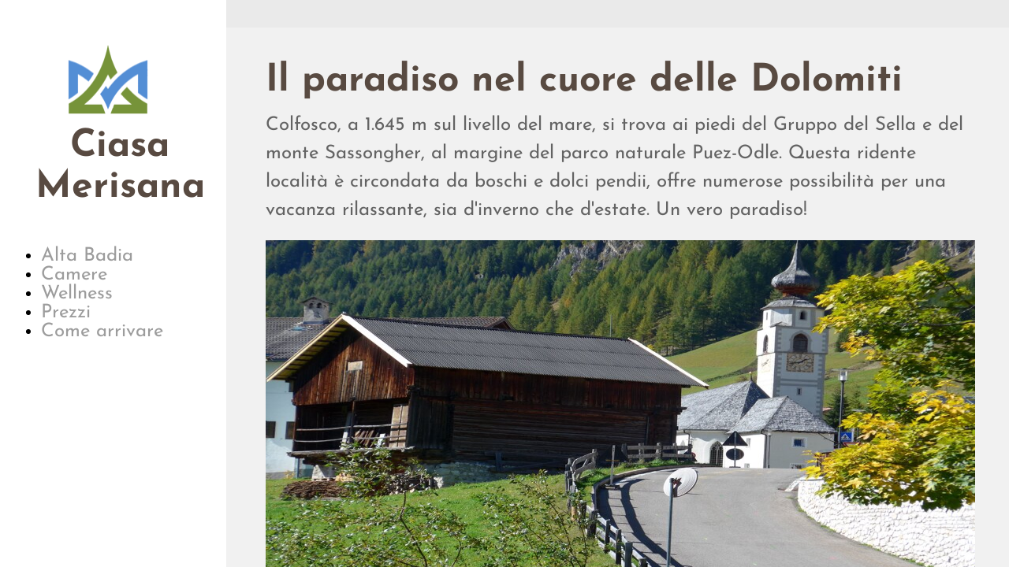

--- FILE ---
content_type: text/html; charset=UTF-8
request_url: https://www.ciasamerisana.it/alta-badia
body_size: 7503
content:
<!doctype html><html lang="it"> <head><title>Garni Ciasa Merisana Colfosco Alta Badia Dolomites | Alta Badia - ciasamerisana</title><meta name="description" content="La Pensione è adagiata in posizione tranquilla e soleggiata a pochi passi dal centro di Colfosco, in Alta Badia nel cuore delle Dolomiti" /><meta charset="utf-8" /><link rel="preconnect" href="https://static.supersite.aruba.it" crossorigin><link rel="dns-prefetch" href="https://static.supersite.aruba.it/"><link rel="preconnect" href="https://files.supersite.aruba.it"><meta property="og:title" content="Garni Ciasa Merisana Colfosco Alta Badia Dolomites | Alta Badia - ciasamerisana"/><meta property="og:description" content="La Pensione è adagiata in posizione tranquilla e soleggiata a pochi passi dal centro di Colfosco, in Alta Badia nel cuore delle Dolomiti" /><meta name="fragment" content="!"/><meta property="og:site_name" content="ciasamerisana"><meta property="og:url" content="https://www.ciasamerisana.it/it/alta-badia"/> <meta name="twitter:title" content="Garni Ciasa Merisana Colfosco Alta Badia Dolomites | Alta Badia - ciasamerisana"/> <meta name="twitter:description" content="La Pensione è adagiata in posizione tranquilla e soleggiata a pochi passi dal centro di Colfosco, in Alta Badia nel cuore delle Dolomiti" /> <meta name="robots" content="all" /><meta name="revisit-after" content="10 days" /><meta name="viewport" content="width=1024" /><link rel="stylesheet" href="//editor.supersite.aruba.it/css/animations.css?v=444" /><style>.style_000000001{font-size:14px;font-family:Roboto; color:rgb(119,119,119);} .style_000000002{ font-size:16px; font-family:Roboto; color:rgb(255,255,255);} .style_000000003{ font-size:48px; font-family:Roboto; color:rgb(255,255,255);} .style_000000004{ font-size:16px; font-family:Roboto; color:rgb(33,33,33);} .style_000000006{ font-size:48px; font-family:Roboto; color:rgb(0,0,0);} .style_000000007{ font-size:14px; font-family:Roboto; color:rgb(255,255,255);} .style_000000005{ font-size:22px; font-family:Roboto; color:rgb(33,33,33);}</style><style>#mc5 a, #mc5 a:link, #mc5 a:active, #mc5 a:visited{ color: blue; text-decoration:none; transition: 0.2s all ease-in-out; -webkit-transition: 0.2s all ease-in-out; -moz-transition: 0.2s all ease-in-out; -ms-transition: 0.2s all ease-in-out; } #mc5 a:hover{ color: blue; text-decoration:none;}</style> <link id="fontstyle" href="/fontstyle.css?c=2561" rel="stylesheet" /><link href="https://fonts.googleapis.com/css?family=Open+Sans:n,b,i,bi&display=swap" rel="stylesheet" /><style>@font-face {font-display: swap; font-family: c-josefinsans-700; src: url('/font/c-josefinsans-700.woff');}@font-face {font-display: swap; font-family: c-josefinsans-400; src: url('/font/c-josefinsans-400.woff');}@font-face {font-display: swap; font-family: c-worksans-700; src: url('/font/c-worksans-700.woff');}</style> <link href="/public/favicon.png" rel="icon" type="image/x-icon" /><link rel="alternate" hreflang="it" href="https://ciasamerisana.it/it/alta-badia"/><link rel="alternate" hreflang="en" href="https://ciasamerisana.it/en/alta-badia"/><link rel="alternate" hreflang="de" href="https://ciasamerisana.it/de/alta-badia"/><link rel="canonical" href="https://www.ciasamerisana.it/it/alta-badia"/><style>html{-webkit-text-size-adjust: 100%;}*{ margin:0;}#mc5 h1,#mc5 h2,#mc5 h3,#mc5 h4,#mc5 h5,#mc5 h6{font-weight: 400;}body, #website {font-size: 16px;overflow-x: hidden;overflow-y: hidden;overflow-y:auto;background: #F1F1F1;margin: 0;font-family:'Open Sans',sans-serif; position: absolute; top: 0px; left: 0px; width: 100%; height: 100%; -webkit-overflow-scrolling: touch;}div, span {max-height: 200000px;}.testoc{line-height: 1.2; vertical-align:top;}.testoc span > span > a, .testoc span > font > span > a {display:inline-block}body.flazioNoScroll{overflow: hidden !important;}body *::-webkit-scrollbar { width: 8px;}body *::-webkit-scrollbar-thumb { border-radius: 15px; background: rgba(153, 156, 161, 0.8);}body *::-webkit-scrollbar-track { border-radius: 5px; border: 1px solid rgba(255,255,255,0.1); background: rgba(0,0,0,0.1);} .yscrollbar { position: absolute; top: 0; right: 0; width: 10px; background: red; z-index:30000; -webkit-border-radius: 15px; -moz-border-radius: 15px; border-radius: 15px; /* Background */ background: rgba(0, 0, 0, 0.2); /* Border bottom light */ border-bottom: 1px solid rgba(255, 255, 255, 0.1); /* Inner top shadow */ -moz-box-shadow: inset 0 3px 5px rgba(0, 0, 0, 0.1); -webkit-box-shadow: inset 0 3px 5px rgba(0, 0, 0, 0.1); box-shadow: inset 0 3px 5px rgba(0, 0, 0, 0.1); } .yscroller { background: #bbd; position: relative; top: 0; left: 0; width:100%; height:70px; cursor: pointer; } .yscroller:hover { background: #bbd; position: relative; top: 0; left: 0; cursor: pointer; -webkit-border-radius: 15px; -moz-border-radius: 15px; border-radius: 15px; } .yscroller:active { background: #003399; position: relative; top: 0; left: 0; width:100%; height:70px; cursor: pointer; } body.overflow_recaptha{ height: auto !important; overflow: scroll !important;}div#mc5.popup:after { content: ""; position: fixed; display: block; background: rgba(0,0,0,0.6); width: 100%; height: 100%; top: 0px; left: 0px; z-index: 2000;} </style> <script src="https://static.supersite.aruba.it/cookieb/cb.js"></script> <script> let website_id = 494387; _sckFlazio = []; document.addEventListener("DOMContentLoaded", function() { let flaziocb = new FlazioCB(website_id, false, ''); }); </script> <script>window.requestUri = "/alta-badia?";window.pages_cache = 1;titoloSito = "ciasamerisana";function queueCookieFun(fun, type) { if(typeof _sckFlazio !== "undefined") _sckFlazio.push({"script": fun, "type": type}); else{ fun(); } }</script><style type='text/css' id='aruba'> h1,h2,h3,h4,h5,h6 { margin: 0; line-height: 1.2em; padding-bottom: .4em; font-weight: 600; } </style><script type="application/ld+json">{ "@context": "http://schema.org", "@type": "WebSite", "name": "ciasamerisana", "url": "http://www.ciasamerisana.it"}</script> <link rel="preload" as="script" href="//static.supersite.aruba.it/js/jquery.js"><link rel="preload" as="script" href="//static.supersite.aruba.it/componenti/mainPushHF.js?version='225-192'"><script fetchpriority="high" src="//static.supersite.aruba.it/componenti/mainPushHF.js?version='225-192'"></script><script>window["flazioBasePath"] = "//static.supersite.aruba.it";window["custom_cookie_path"] = "https://static.supersite.aruba.it/cookieb";</script></head><body> <div id="website"> <link rel="stylesheet" href="//www.ciasamerisana.it/customstyle.css"><script src="//flazio.org/componenti/js/jquery.js"></script><div id="aCC5" style="position:absolute; z-index:100; left: 50%; top: 0;"><div id="mc5" style="position:absolute; z-index:150; left: -500px; top: 0px;"><div data-type="element" style="z-index:1;position:absolute; top:0px;left:0px;width:100vw;height:35px"><div class="rettangolo" style="opacity:1;display:block; border-radius:0px;border-width:0px;border-color: #636363; background-color:#EAEAEA; width:100%; height:100%;"></div></div><div data-type="element" style="z-index:2;position:absolute; top:0px;left:0px;width:100vw;height:35px"></div><div data-type="element" style="z-index:3;position:absolute; top:0px;left:-753px;width:900px;height:1032px"><div class="rettangolo" style="opacity:1;display:block; border-radius:0px;border-width:0px;border-color: #636363; background-color:#FFFFFF; width:100%; height:100%;"></div></div><div data-type="footer" style="z-index:4;position:absolute; top:6458px;left:0px;width:100vw;height:36px"><div class="rettangolo" style="opacity:0;display:block; border-radius:0px;border-width:0px;border-color: #636363; background-color:#000000; width:100%; height:100%;"></div></div><div data-type="footer" style="z-index:5;position:absolute; top:6458px;left:-128px;width:260px;height:36px"><br><span itemscope itemtype="http://schema.org/Organization"><link itemprop="url" href="https://www.ciasamerisana.it"><a itemprop="sameAs" href="https://www.facebook.com/ciasamerisana/">facebook</a><br><a itemprop="sameAs" href="https://instagram.com/alta_badia_official">instagram</a><br><a itemprop="sameAs" href="https://www.youtube.com/user/altabadiaorg">youtube</a><br></span></div><div data-type="element" style="z-index:6;position:absolute; top:50px;left:-59px;width:112px;height:98px"><a class="internal" href="/home"><img style="width:112px;height:98px" src="https://files.supersite.aruba.it/media/24221_77171814ebad9c222c6d26cb3daf6796906d6dde.png/v1/w_112,h_0/17798c6b-b36c-4728-959d-8c05af2590a8.png" alt="17798c6b-b36c-4728-959d-8c05af2590a8" title="17798c6b-b36c-4728-959d-8c05af2590a8" ></a></div><div data-type="element" style="z-index:993;position:absolute; top:75px;left:197px;width:905px;height:66px"><h2><span class="style_3547606256963447072" style="letter-spacing:normal;line-height:1.2em;text-align:start;text-shadow:none;"><strong>Il paradiso nel cuore delle Dolomiti</strong></span></h2></div><div data-type="element" style="z-index:992;position:absolute; top:141px;left:197px;width:905px;height:164px"><p style="text-align:start;" class="style_1059457104180871680"><span style="line-height:1.5;text-align:start;letter-spacing:normal;font-weight:400;text-shadow:none;" class="style_650214485004228508"> Colfosco, a 1.645 m sul livello del mare, si trova ai piedi del Gruppo del Sella e del monte Sassongher, al margine del parco naturale Puez-Odle. Questa ridente località è circondata da boschi e dolci pendii, offre numerose possibilità per una vacanza rilassante, sia d'inverno che d'estate. Un vero paradiso! </span></p></div><div data-type="element" style="z-index:991;position:absolute; top:160px;left:-110px;width:244px;height:120px"><p class="style_1059457104180871680" style="text-align:center;"><a href="home"><span class="style_3547606256963447072" style="letter-spacing:0px;line-height:1.1em;text-align:center;text-shadow:none;"><strong>Ciasa Merisana</strong></span></a></p></div><div data-type="element" style="z-index:10;position:absolute; top:305px;left:197px;width:900px;height:450px"><img style="position:absolute; width:900px;height:450px" src="https://files.supersite.aruba.it/media/24221_a09d869b18ef1473e75fd6a4eab67236409d1230.jpeg/v1/w_900,h_0/a1b125c1-8d29-40b0-afbb-9b3e9f4cd6d9.jpg" alt="" title="" ><img style="position:absolute; width:900px;height:450px" src="https://files.supersite.aruba.it/media/24221_c18be47539dec89a630dd2cebb7bdcd50087606b.jpeg/v1/w_900,h_0/ae03bf0a-38a1-45b8-8b5a-c59e363305d2.jpg" alt="" title="" ><img style="position:absolute; width:900px;height:450px" src="https://files.supersite.aruba.it/media/24221_52c3e41ec37800f8f5c1e33190908ab413391b5c.jpeg/v1/w_900,h_0/fba49b35-7a66-404d-b216-7bbec645cbf8.jpg" alt="" title="" ><img style="position:absolute; width:900px;height:450px" src="https://files.supersite.aruba.it/media/24221_1c57b8c39386499e14f283a35235e01323ae4081.jpeg/v1/w_900,h_0/1c2c2e6b-faa8-4cd3-935f-b1f3ab6a26a8.jpg" alt="" title="" ><img style="position:absolute; width:900px;height:450px" src="https://files.supersite.aruba.it/media/24221_d2552f861746009f9caf7635db999f3f6a609367.jpeg/v1/w_900,h_0/cdf83cec-1add-4118-bd4e-07cb7159b831.jpg" alt="" title="" ><img style="position:absolute; width:900px;height:450px" src="https://files.supersite.aruba.it/media/24221_59ef60795d6669b90b7d0ccac94b0bd62dae2d2b.jpeg/v1/w_900,h_0/6998f593-9e19-42a1-bf79-be2603a51981.jpg" alt="" title="" ></div><div data-type="element" style="z-index:11;position:absolute; top:313px;left:-128px;width:250px;height:280px"><div class="show-menu"> </div><ul style="font-size: 24px;font-family: c-josefinsans-400;" class="nav menu"><li style="margin-right: 0px;padding-right: 14px;"><a style="color: #9C9C9C;" title="Alta Badia" href="/alta-badia" >Alta Badia</a></li><li style="margin-right: 0px;padding-right: 14px;"><a style="color: #9C9C9C;" title="Camere" href="/camere" >Camere</a></li><li style="margin-right: 0px;padding-right: 14px;"><a style="color: #9C9C9C;" title="Wellness" href="/wellness" >Wellness</a></li><li style="margin-right: 0px;padding-right: 14px;"><a style="color: #9C9C9C;" title="Prezzi" href="/prezzi" >Prezzi</a></li><li style="margin-right: 0px;padding-right: 14px;"><a style="color: #9C9C9C;" title="Come arrivare" href="/come-arrivare" >Come arrivare</a></li></ul></div><div data-type="element" style="z-index:12;position:absolute; top:785px;left:197px;width:900px;height:1px"></div><div data-type="element" style="z-index:987;position:absolute; top:838px;left:197px;width:905px;height:66px"><h3 style=" text-align: start;"><span style="line-height:1.29;text-align:start;letter-spacing:normal;font-weight:700;text-shadow:none;" class="style_1425635419877643172">Estate</span></h3></div><div data-type="element" style="z-index:986;position:absolute; top:904px;left:197px;width:905px;height:236px"><p style="text-align:start;" class="style_1059457104180871680"><span style="line-height:1.5;text-align:start;letter-spacing:normal;font-weight:400;text-shadow:none;" class="style_650214485004228508"> In <strong>estate</strong> è possibile intraprendere numerose passeggiate ed escursioni senza ricorrere all’auto, perchè ci troviamo in centro paese. Comodi impianti di risalita consentono anche il trasporto delle mountain-bike. In sole poche ore di cammino si possono raggiungere paesaggi suggestivi, come il parco naturale Puez – Odle Patrimonio Mondiale UNESCO.&nbsp; Il Gruppo del Sella è una meta particolarmente ambita dagli scalatori, è famosa la via ferrata del Pisciadù. </span></p></div><div data-type="element" style="z-index:15;position:absolute; top:1140px;left:197px;width:900px;height:531px"></div><div data-type="element" style="z-index:984;position:absolute; top:1692px;left:197px;width:905px;height:80px"><p style="line-height:1.5;text-align:start;letter-spacing:normal;font-weight:400;text-shadow:none;" class="style_650214485004228508"><span style="line-height:1.5;text-align:start;letter-spacing:normal;font-weight:400;text-shadow:none;" class="style_650214485004228508">Alcuni scorci della nostra splendida Alta Badia, nel cuore delle Dolomiti.</span></p></div><div data-type="element" style="z-index:17;position:absolute; top:1772px;left:197px;width:437px;height:327px"><img style="position:absolute; width:437px;height:327px" src="https://files.supersite.aruba.it/media/24221_2950c1d22bcae79beae9fdf8adeecb5cb9237c4c.jpeg/v1/w_437,h_0/a8872103-05c2-4e36-b276-b3365165f763.jpg" alt="a8872103-05c2-4e36-b276-b3365165f763" title="a8872103-05c2-4e36-b276-b3365165f763" ></div><div data-type="element" style="z-index:18;position:absolute; top:1772px;left:661px;width:437px;height:327px"><img style="position:absolute; width:437px;height:327px" src="https://files.supersite.aruba.it/media/24221_1f41a78f12c7b569c712aa100e8d21c50831fa3e.jpeg/v1/w_437,h_0/ff4ea250-4cbb-407f-9071-ff91ae30a450.jpg" alt="ff4ea250-4cbb-407f-9071-ff91ae30a450" title="ff4ea250-4cbb-407f-9071-ff91ae30a450" ></div><div data-type="element" style="z-index:19;position:absolute; top:2145px;left:197px;width:437px;height:327px"><img style="position:absolute; width:437px;height:327px" src="https://files.supersite.aruba.it/media/24221_498575a51fb7966a99c0a9a0de66ef672b9938f3.jpeg/v1/w_437,h_0/588ce2be-7520-49e9-a057-1764da5b50b5.jpg" alt="588ce2be-7520-49e9-a057-1764da5b50b5" title="588ce2be-7520-49e9-a057-1764da5b50b5" ></div><div data-type="element" style="z-index:20;position:absolute; top:2145px;left:661px;width:437px;height:327px"><img style="position:absolute; width:437px;height:327px" src="https://files.supersite.aruba.it/media/24221_5ec5630e6f7680cbaf372a95064aa1769afac10b.jpeg/v1/w_437,h_0/f556a388-58ef-4f0e-8765-06cfee5040f4.jpg" alt="f556a388-58ef-4f0e-8765-06cfee5040f4" title="f556a388-58ef-4f0e-8765-06cfee5040f4" ></div><div data-type="element" style="z-index:979;position:absolute; top:2518px;left:197px;width:905px;height:66px"><h3 style=" text-align: start;"><span style="line-height:1.29;text-align:start;letter-spacing:normal;font-weight:700;text-shadow:none;" class="style_1425635419877643172">Attività estive</span></h3></div><div data-type="element" style="z-index:22;position:absolute; top:2584px;left:197px;width:900px;height:450px"><img style="position:absolute; width:900px;height:450px" src="https://files.supersite.aruba.it/media/24221_36020c013311479ebe1592d41e2e7547b22bd4de.jpeg/v1/w_900,h_0/86c91c98-88db-4920-bb1f-ede472e03d60.jpg" alt="" title="" ><img style="position:absolute; width:900px;height:450px" src="https://files.supersite.aruba.it/media/24221_28f92d4f3fad2b82e6c62ae1f7bd422e0ca00668.jpeg/v1/w_900,h_0/392a2c37-5364-49eb-a48c-116522864a80.jpg" alt="" title="" ><img style="position:absolute; width:900px;height:450px" src="https://files.supersite.aruba.it/media/24221_b8851519fd6246dd062091ddfc134659d0e0f129.jpeg/v1/w_900,h_0/76d477f7-864a-4edb-b618-354a540f06d7.jpg" alt="" title="" ><img style="position:absolute; width:900px;height:450px" src="https://files.supersite.aruba.it/media/24221_e0d13c73bdb62d8a6cca142b87131f33a0abfc83.jpeg/v1/w_900,h_0/2b43b6f1-01bf-4862-9d21-ca11585be3b7.jpg" alt="" title="" ><img style="position:absolute; width:900px;height:450px" src="https://files.supersite.aruba.it/media/24221_d3fb53d68bb5e9ff300b73e4f5abc27d4eaa6160.jpeg/v1/w_900,h_0/335954de-7bdd-490b-8f8f-2586170ef310.jpg" alt="" title="" ><img style="position:absolute; width:900px;height:450px" src="https://files.supersite.aruba.it/media/24221_1673e159d68873a84db05d3b35b5c276926ca986.jpeg/v1/w_900,h_0/96971e00-dbeb-431a-bd59-943c56c38d7e.jpg" alt="" title="" ><img style="position:absolute; width:900px;height:450px" src="https://files.supersite.aruba.it/media/24221_953f6c635a3bc5ad8a23a323a7cd41068702540d.jpeg/v1/w_900,h_0/22928657-9b9f-43c1-92f1-12be65b88a02.jpg" alt="" title="" ><img style="position:absolute; width:900px;height:450px" src="https://files.supersite.aruba.it/media/24221_f7543f80685f7c82832f1929f765f7c5722b0471.jpeg/v1/w_900,h_0/e3c919ce-f498-4845-aff7-382420d8b01c.jpg" alt="" title="" ><img style="position:absolute; width:900px;height:450px" src="https://files.supersite.aruba.it/media/24221_ae2842e74f957a52111a8fed36ed051c781a0e8e.jpeg/v1/w_900,h_0/d61defb7-b45c-4795-8da0-1631a1386656.jpg" alt="" title="" ><img style="position:absolute; width:900px;height:450px" src="https://files.supersite.aruba.it/media/24221_d81d2e408367b216f2ca44cab3cd1787e0add241.jpeg/v1/w_900,h_0/d8e38b06-880e-4570-ae31-2743a0b35cc8.jpg" alt="" title="" ><img style="position:absolute; width:900px;height:450px" src="https://files.supersite.aruba.it/media/24221_3fc31ecf8a40403f9e80f2b1b7c4db18842e7c16.jpeg/v1/w_900,h_0/1aa8434c-c9bd-4f92-b196-61672d645f53.jpg" alt="" title="" ><img style="position:absolute; width:900px;height:450px" src="https://files.supersite.aruba.it/media/24221_63647c91fb6ae8dbb9fcbe48952cad60d7a27467.jpeg/v1/w_900,h_0/1de6f8ed-a224-4aca-b69b-03562e18db07.jpg" alt="" title="" ><img style="position:absolute; width:900px;height:450px" src="https://files.supersite.aruba.it/media/24221_dfa1a7fefdf0d4dd8ec2d3ca927e6083774b9bb2.jpeg/v1/w_900,h_0/df9d56bf-863b-4688-aaf9-32b0fd4c2d17.jpg" alt="" title="" ><img style="position:absolute; width:900px;height:450px" src="https://files.supersite.aruba.it/media/24221_3d556f4759448e31e9b3a0bd30ceee4e076b4f74.jpeg/v1/w_900,h_0/7bf492d6-36cb-420d-9253-dc99b479c0d6.jpg" alt="" title="" ></div><div data-type="element" style="z-index:23;position:absolute; top:3064px;left:197px;width:900px;height:1px"></div><div data-type="element" style="z-index:24;position:absolute; top:3117px;left:197px;width:437px;height:512px"></div><div data-type="element" style="z-index:25;position:absolute; top:3117px;left:661px;width:437px;height:512px"></div><div data-type="element" style="z-index:26;position:absolute; top:3679px;left:197px;width:900px;height:1px"></div><div data-type="element" style="z-index:973;position:absolute; top:3732px;left:197px;width:905px;height:66px"><h3 style=" text-align: start;"><span style="line-height:1.29;text-align:start;letter-spacing:normal;font-weight:700;text-shadow:none;" class="style_2367143351004161084">Inverno</span></h3></div><div data-type="element" style="z-index:972;position:absolute; top:3798px;left:197px;width:905px;height:164px"><p style="text-align:start;" class="style_1059457104180871680"><span style="line-height:1.5;text-align:start;letter-spacing:normal;font-weight:400;text-shadow:none;" class="style_650214485004228508"> In <strong>inverno</strong> Colfosco è una meta molta amata dalle famiglie che prediligono in particolare la soleggiata Valle Stella Alpina. Colfosco è anche punto di partenza ideale per il carosello sciistico Sellaronda/Dolomiti Superski, come per il tour scialpinistico sul Piz de Puez o attraverso la Val Mezdì nel Gruppo del Sella. </span></p></div><div data-type="element" style="z-index:29;position:absolute; top:3962px;left:197px;width:900px;height:531px"></div><div data-type="element" style="z-index:970;position:absolute; top:4514px;left:197px;width:905px;height:80px"><p style="line-height:1.5;text-align:start;letter-spacing:normal;font-weight:400;text-shadow:none;" class="style_650214485004228508"><span style="line-height:1.5;text-align:start;letter-spacing:normal;font-weight:400;text-shadow:none;" class="style_650214485004228508">Gli splendidi panorami innevati dell'Alta Badia</span></p></div><div data-type="element" style="z-index:31;position:absolute; top:4594px;left:197px;width:900px;height:587px"><img src="https://files.supersite.aruba.it/media/24221_96ba0b8a459eb896d54894539167316818ff7d09.jpeg/v1/w_300,h_230/55984c56-8eb2-49c4-93a9-e2a36dd42928.webp" alt="" title="" style="width:300px;height:230px; margin-right: 1px;"><p></p> <img src="https://files.supersite.aruba.it/media/24221_13ac979c17883662968d3c5acb046b154ee377c3.jpeg/v1/w_300,h_230/fdbe1ee8-71a8-4844-bada-b73865e9a45d.webp" alt="" title="" style="width:300px;height:230px; margin-right: 1px;"><p></p> <img src="https://files.supersite.aruba.it/media/24221_e899b97a385183b049a0122bc7f73d9bb1a44e37.jpeg/v1/w_300,h_230/c556ef76-09fb-4830-9b44-3fbe2528afce.webp" alt="" title="" style="width:300px;height:230px; margin-right: 1px;"><p></p> <img src="https://files.supersite.aruba.it/media/24221_618e43f1e4470af213450a959b8b761e5a240238.jpeg/v1/w_300,h_230/e1d3ca95-df49-46f7-973f-4d7cbbde833c.webp" alt="" title="" style="width:300px;height:230px; margin-right: 1px;"><p></p> <img src="https://files.supersite.aruba.it/media/24221_9046ebb526ae51f39c8eb20efb1ef748df3e8fb0.jpeg/v1/w_300,h_230/6a6c531d-881d-4884-94b5-bb8136c26127.webp" alt="" title="" style="width:300px;height:230px; margin-right: 1px;"><p></p> <img src="https://files.supersite.aruba.it/media/24221_dfe54a32ba112838b7369645dfb554e718004d98.jpeg/v1/w_300,h_230/a43f5039-35c5-44ce-91f6-6f67bbf88c55.webp" alt="" title="" style="width:300px;height:230px; margin-right: 1px;"><p></p> </div><div data-type="element" style="z-index:968;position:absolute; top:5076px;left:197px;width:905px;height:66px"><h3 style=" text-align: start;"><span style="line-height:1.29;text-align:start;letter-spacing:normal;font-weight:700;text-shadow:none;" class="style_2367143351004161084">Attività invernali</span></h3></div><div data-type="element" style="z-index:33;position:absolute; top:5142px;left:197px;width:900px;height:450px"><img style="position:absolute; width:900px;height:450px" src="https://files.supersite.aruba.it/media/24221_f0080644aef3e531f029570a45dea46a3515659c.jpeg/v1/w_900,h_0/0c94cad9-3d36-437f-ba1c-0f00f8ba7b22.jpg" alt="" title="" ><img style="position:absolute; width:900px;height:450px" src="https://files.supersite.aruba.it/media/24221_37685566786049c8e81901ec997ccfa14476f2df.jpeg/v1/w_900,h_0/e02206d7-7469-45d3-a87f-5056e3d56e2e.jpg" alt="" title="" ><img style="position:absolute; width:900px;height:450px" src="https://files.supersite.aruba.it/media/24221_e92626aca4c86946fdd84c2a7eedc8bf961ee336.jpeg/v1/w_900,h_0/2fd7250f-b21a-4ebd-a3fd-c0259edfff47.jpg" alt="" title="" ><img style="position:absolute; width:900px;height:450px" src="https://files.supersite.aruba.it/media/24221_6058e1ff1851e65c3c24c43422671297a0cc8955.jpeg/v1/w_900,h_0/a301f46b-c6d6-428b-80e4-2af5794db057.jpg" alt="" title="" ><img style="position:absolute; width:900px;height:450px" src="https://files.supersite.aruba.it/media/24221_15b4e647f76346305eab58974da0ee696b3f01a6.jpeg/v1/w_900,h_0/0345b039-b374-4701-98ba-9a79c91911bd.jpg" alt="" title="" ><img style="position:absolute; width:900px;height:450px" src="https://files.supersite.aruba.it/media/24221_8210920c42b4c56c23c9f1046a99e0b2f9f29669.jpeg/v1/w_900,h_0/ac7c6100-6e35-4e79-b3be-c8d36cbd60f8.jpg" alt="" title="" ><img style="position:absolute; width:900px;height:450px" src="https://files.supersite.aruba.it/media/24221_8958905fc613cbee2f982c03eb19a6b11af67b55.jpeg/v1/w_900,h_0/3db661ac-d81a-4327-b28c-6c68cfb04ab9.jpg" alt="" title="" ><img style="position:absolute; width:900px;height:450px" src="https://files.supersite.aruba.it/media/24221_0a75b4c03a1b2a7cff4eb958012ee3ffd972d779.jpeg/v1/w_900,h_0/1990dd56-ff36-4cab-a5ed-10fb5a8785cc.jpg" alt="" title="" ><img style="position:absolute; width:900px;height:450px" src="https://files.supersite.aruba.it/media/24221_167ec98a671fdfde313395c82056264ac1933b43.jpeg/v1/w_900,h_0/e2f9d199-7777-4f27-b93f-e7b1a08d5402.jpg" alt="" title="" ></div><div data-type="element" style="z-index:34;position:absolute; top:5622px;left:197px;width:900px;height:1px"></div><div data-type="element" style="z-index:965;position:absolute; top:5675px;left:197px;width:905px;height:66px"><h3 style=" text-align: start;"><span style="line-height:1.29;text-align:start;letter-spacing:normal;font-weight:700;text-shadow:none;" class="style_3109229534644264936">...e se amate le due ruote...</span></h3></div><div data-type="element" style="z-index:964;position:absolute; top:5741px;left:197px;width:905px;height:188px"><p style="line-height:1.5;text-align:start;letter-spacing:normal;font-weight:400;text-shadow:none;" class="style_650214485004228508"><span style="line-height:1.5;text-align:start;letter-spacing:normal;font-weight:400;text-shadow:none;" class="style_650214485004228508">Passo Gardena, Passo Campolongo, Passo Falzarego, Maratona delle Dolomiti, Sellaronda Hero sono alcuni nomi che parlano da soli agli appassionati di ciclismo che troveranno chilometri per le proprie gambe, dalla strada ai bike trails per MTB.</span></p></div><div data-type="element" style="z-index:37;position:absolute; top:5929px;left:197px;width:437px;height:271px"></div><div data-type="element" style="z-index:38;position:absolute; top:5929px;left:661px;width:437px;height:271px"></div><div data-type="element" style="z-index:39;position:absolute; top:6249px;left:197px;width:900px;height:1px"></div><div data-type="element" style="z-index:960;position:absolute; top:6302px;left:197px;width:905px;height:76px"><h4 style="text-align: center; "><span style="line-height:1.29;text-align:center;letter-spacing:normal;font-weight:700;text-shadow:none;" class="style_176140617273718520">Garni B&amp;B Ciasa Merisana • Str. Sorà 41, 39033 Colfosco BZ • T. 0471 836321 • info@ciasamerisana.it</span></h4><h4 style="text-align: center; "><span style="line-height:1.29;text-align:center;letter-spacing:normal;font-weight:700;text-shadow:none;" class="style_176140617273718520">P.IVA. 00532320215 • CIN IT021026A1J9JDJGTS • </span><span style="line-height:1.29;text-align:center;letter-spacing:normal;font-weight:700;text-shadow:none;" class="style_176140617273718520"><a href="privacy" target="_self" style="line-height:1;text-align:center;letter-spacing:normal;font-weight:700;text-shadow:none;" class="style_668260464853377784"><span style="line-height:1;text-align:center;letter-spacing:normal;font-weight:700;text-shadow:none;" class="style_668260464853377784">Privacy</span></a></span><span style="line-height:1.29;text-align:center;letter-spacing:normal;font-weight:700;text-shadow:none;" class="style_176140617273718520"> • </span><span style="line-height:1.29;text-align:center;letter-spacing:normal;font-weight:700;text-shadow:none;" class="style_176140617273718520"><a href="contributi" target="_self" style="line-height:1;text-align:center;letter-spacing:normal;font-weight:700;text-shadow:none;" class="style_668260464853377784"><span style="line-height:1;text-align:center;letter-spacing:normal;font-weight:700;text-shadow:none;" class="style_668260464853377784">Contributi</span></a></span></h4></div><div data-type="element" style="z-index:41;position:absolute; top:6378px;left:197px;width:106px;height:80px"><img style="position:absolute; width:106px;height:80px" src="https://files.supersite.aruba.it/media/24221_bf80fafabc3f47dbd64952f60c55016ec87f49f3.png/v1/w_106,h_0/c9b8ee55-6c3c-465c-935a-994ba7fe5f02.png" alt="c9b8ee55-6c3c-465c-935a-994ba7fe5f02" title="c9b8ee55-6c3c-465c-935a-994ba7fe5f02" ></div><div data-type="element" style="z-index:42;position:absolute; top:6378px;left:444px;width:176px;height:80px"><a class="external2" href="https://www.suedtirol.info"><img style="width:176px;height:80px" src="https://files.supersite.aruba.it/media/24221_0289272af2e65c6d7cae59191c4f46f939110455.png/v1/w_176,h_0/c2ce8389-8af2-4267-abac-39502ab4cbe6.png" alt="c2ce8389-8af2-4267-abac-39502ab4cbe6" title="c2ce8389-8af2-4267-abac-39502ab4cbe6" ></a></div><div data-type="element" style="z-index:43;position:absolute; top:6378px;left:661px;width:205px;height:61px"><a class="external2" href="https://www.bookingaltoadige.com/corvara/garni-ciasa-merisana#_back=search"><img style="width:205px;height:61px" src="https://files.supersite.aruba.it/media/24221_c87566cbad79b1b572e0bd324dde0c0bd85533c5.jpeg/v1/w_205,h_0/d36355f4-3104-4ac4-a7c1-40c01f24b86b.jpg" alt="d36355f4-3104-4ac4-a7c1-40c01f24b86b" title="d36355f4-3104-4ac4-a7c1-40c01f24b86b" ></a></div><div data-type="element" style="z-index:44;position:absolute; top:6378px;left:893px;width:205px;height:77px"><a class="external2" href="https://www.dolomitisuperski.com"><img style="width:205px;height:77px" src="https://files.supersite.aruba.it/media/24221_fc9b8a84247623f927525226ef72311936a2a966.png/v1/w_205,h_0/6108b2f4-71cd-4b4c-8245-366e9f5b6c19.png" alt="6108b2f4-71cd-4b4c-8245-366e9f5b6c19" title="6108b2f4-71cd-4b4c-8245-366e9f5b6c19" ></a></div></div></div> </div> <div id="fb_pixel"></div> <script> function getCookie(cname) { var name = cname + "="; var ca = document.cookie.split(';'); for (var i = 0; i < ca.length; i++) { var c = ca[i]; while (c.charAt(0) == ' ') c = c.substring(1); if (c.indexOf(name) == 0) return c.substring(name.length, c.length); } return "";}; </script> </body></html>

--- FILE ---
content_type: text/css
request_url: https://www.ciasamerisana.it/fontstyle.css?c=2561
body_size: 235
content:
.style_3547606256963447072{		font-family:c-josefinsans-700;		font-size:48px;		color:rgb(88, 74, 65);}.style_650214485004228508{		font-family:c-josefinsans-400;		font-size:24px;		color:rgb(99, 99, 99);}.style_1059457104180871680{		font-family:Open Sans;		font-size:16px;		color:rgb(0, 0, 0);}.style_1425635419877643172{		font-family:c-josefinsans-700;		font-size:28px;		color:rgb(118, 146, 60);}.style_2367143351004161084{		font-family:c-josefinsans-700;		font-size:28px;		color:rgb(84, 141, 212);}.style_3109229534644264936{		font-family:c-josefinsans-700;		font-size:28px;		color:rgb(88, 74, 65);}.style_176140617273718520{		font-family:c-josefinsans-700;		font-size:14px;		color:rgb(88, 74, 65);}.style_668260464853377784{		font-family:c-josefinsans-700;		font-size:14px;		color:rgb(7, 91, 158);}.style_2613586305785454544{		font-family:c-josefinsans-400;		font-size:24px;		color:rgb(7, 91, 158);}.style_2660633825823077492{		font-family:c-josefinsans-700;		font-size:48px;		color:rgb(255, 255, 255);}.style_1348652036501292116{		font-family:c-worksans-700;		font-size:20px;		color:rgb(255, 255, 255);}.style_2808765516251667952{		font-family:c-josefinsans-700;		font-size:28px;		color:rgb(79, 129, 189);}.style_951947950297092108{		font-family:c-josefinsans-700;		font-size:24px;		color:rgb(99, 99, 99);}.style_1867997244644809984{		font-family:c-josefinsans-700;		font-size:36px;		color:rgb(88, 74, 65);}